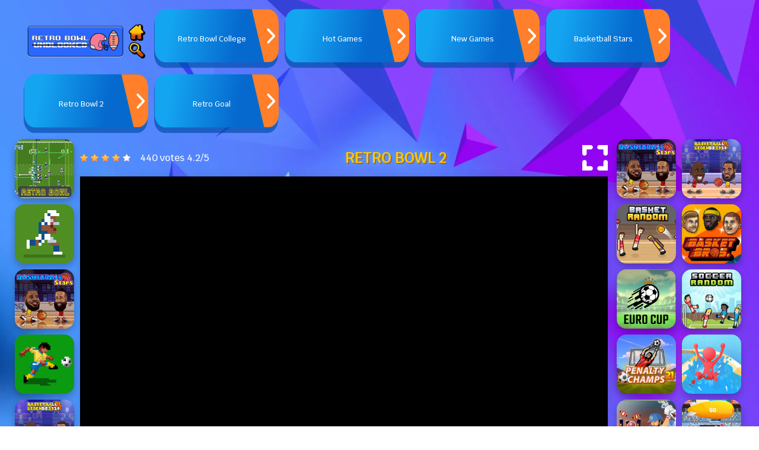

--- FILE ---
content_type: text/html; charset=UTF-8
request_url: https://retrobowlmod.com/retro-bowl-2
body_size: 7235
content:
<!-- created by flexcached 2024-12-11 18:57:36-->
 <!DOCTYPE html><html lang="en-US"> <head> <meta charset="utf-8"> <meta name="viewport" content="width=device-width, initial-scale=1.0"><meta http-equiv="content-language" content="en"><meta name="external" content="true"><meta name="distribution" content="Global"><meta http-equiv="audience" content="General"><title>Retro Bowl 2 - Play Retro Bowl 2 On Retro Bowl</title><meta name = "title" content = "Retro Bowl 2 - Play Retro Bowl 2 on Retro Bowl"><meta name="description" content="Retro Bowl 2 the most recent edition of American football video game developed by New Star Games. The game has better gameplay and interesting storyline than the old version.
"><meta name="keywords" content="retro bowl 2, retro bowl 2 unblocked, retro bowl 2 game, retro bowl 2 online, retro bowl 2 unblocked"><meta name="news_keywords" content="retro bowl 2, retro bowl 2 unblocked, retro bowl 2 game, retro bowl 2 online, retro bowl 2 unblocked"><link rel="canonical" href="https://retrobowlmod.com/retro-bowl-2"><link rel="icon" href="/upload/cache/upload/imgs/retro-bowl-2-1-m60x60.png"/><link rel="apple-touch-icon" href="/upload/cache/upload/imgs/retro-bowl-2-1-m60x60.png"/><link rel="apple-touch-icon" sizes="57x57" href="/upload/cache/upload/imgs/retro-bowl-2-1-m57x57.png"><link rel="apple-touch-icon" sizes="72x72" href="/upload/cache/upload/imgs/retro-bowl-2-1-m72x72.png"><link rel="apple-touch-icon" sizes="114x114" href="/upload/cache/upload/imgs/retro-bowl-2-1-m144x144.png"><meta property="og:title" content="Retro Bowl 2 - Play Retro Bowl 2 on Retro Bowl" itemprop="headline"/><meta property="og:type" content="website" /><meta property="og:url" itemprop="url" content="https://retrobowlmod.com/retro-bowl-2"/><meta property="og:image" itemprop="thumbnailUrl" content="/upload/imgs/options/retrobowl-logo1.png"/><meta property="og:description" content="Retro Bowl 2 the most recent edition of American football video game developed by New Star Games. The game has better gameplay and interesting storyline than the old version.
" itemprop="description"/><meta property="og:site_name" content="Retro Bowl 2 - Play Retro Bowl 2 on Retro Bowl" /><meta name="twitter:title" content="Retro Bowl 2 - Play Retro Bowl 2 on Retro Bowl"/><meta name="twitter:url" content="https://retrobowlmod.com/retro-bowl-2"/><meta name="twitter:image" content="/upload/imgs/options/retrobowl-logo1.png"/><meta name="twitter:description" content="Retro Bowl 2 the most recent edition of American football video game developed by New Star Games. The game has better gameplay and interesting storyline than the old version.
"><meta name="twitter:card" content="summary"/>
<link rel="stylesheet" type="text/css" href="/themes/retrobowl/rs/css/all.css"><link rel="preconnect" href="https://fonts.googleapis.com"><link rel="preconnect" href="https://fonts.gstatic.com" crossorigin><link href="https://fonts.googleapis.com/css2?family=Krub:wght@500;600&display=swap" rel="stylesheet"><script src="/themes/retrobowl/rs/js/jquery-3.4.1.min.js"></script><!-- Global site tag (gtag.js) - Google Analytics --><script async src="https://www.googletagmanager.com/gtag/js?id=G-BKB1T061JY"></script><script>window.dataLayer = window.dataLayer || [];
 function gtag(){dataLayer.push(arguments);}
 gtag('js', new Date());

 gtag('config', 'G-BKB1T061JY');</script>		<style>p{
				font-size: 16px;
			}
			h2,h3,h4{
				font-weight: 600;
				margin-top: 10px;
				margin-bottom: 10px;
			}
			h2{
				font-size: 24px;
			}
			h3{
				font-size: 22px;
			}
			h4{
				font-size: 20px;
			}</style> 	<link rel="dns-prefetch" href="https://universal.wgplayer.com"/><script type="text/javascript" async>!function(e,t){a=e.createElement("script"),m=e.getElementsByTagName("script")[0],a.async=1,a.src=t,a.fetchPriority='high',m.parentNode.insertBefore(a,m)}(document,"https://universal.wgplayer.com/tag/?lh="+window.location.hostname+"&wp="+window.location.pathname+"&ws="+window.location.search);</script>	</head><body><script type='text/javascript'>var themeurl = 'themes/retrobowl/';
 function get_format_url(controller, action) {
 var urlformat = '/:a:.:c:';
 urlformat = urlformat.replace(':c:', controller);
 return urlformat.replace(':a:', action);
 }</script><div class="main"><div class="container"><div class="row"><div class="grid-clayover menu-clayover"><div class="grid-item span-2x1"><div class="h-full d-flex al sp box-brand"><a href="/"><img class="d-block" width="164" height="55" src="/upload/cache/upload/imgs/options/retrobowl-logo1-s164x55.png" title="Retro Bowl" alt="Retro Bowl" /></a><div class="d-c-flex onsite-box"><a href="/" class="crop-image home-icatient"></a><div class="p-r crop-image search-showing"><div class="flex-form"><form class="w-full h-full p-r" action="/search" method="GET"><input class="txt-search" type="search" name="q" placeholder="" autocomplete="off" /><button class="txt-submit" type="submit"><svg fill="#fff" width="15" height="15" enable-background="new 0 0 32 32" id="Glyph" version="1.1" viewBox="0 0 32 32" xml:space="preserve" xmlns="https://www.w3.org/2000/svg" xmlns:xlink="https://www.w3.org/1999/xlink"><path d="M27.414,24.586l-5.077-5.077C23.386,17.928,24,16.035,24,14c0-5.514-4.486-10-10-10S4,8.486,4,14 s4.486,10,10,10c2.035,0,3.928-0.614,5.509-1.663l5.077,5.077c0.78,0.781,2.048,0.781,2.828,0 C28.195,26.633,28.195,25.367,27.414,24.586z M7,14c0-3.86,3.14-7,7-7s7,3.14,7,7s-3.14,7-7,7S7,17.86,7,14z" id="XMLID_223_"/></svg></button></form></div></div></div></div></div><div class="grid-item span-2x1"><a rel="dofollow" target="_blank" class="grid-menu" href="https://retrobowlcollege.io/"><div class="h-full d-flex al grid-menu-flex"><span class="text-overflow text-center">Retro Bowl College</span></div></a></div> <div class="grid-item span-2x1"><a class="grid-menu" href="/hot-games" ><div class="h-full d-flex al grid-menu-flex"><span class="text-overflow text-center">Hot Games</span></div></a></div><div class="grid-item span-2x1"><a class="grid-menu" href="/new-games" ><div class="h-full d-flex al grid-menu-flex"><span class="text-overflow text-center">New Games</span></div></a></div><div class="grid-item span-2x1"><a class="grid-menu" href="/basketball-stars" ><div class="h-full d-flex al grid-menu-flex"><span class="text-overflow text-center">Basketball Stars</span></div></a></div><div class="grid-item span-2x1"><a class="grid-menu" href="https://retrobowlcollege.io/retro-bowl" target="_blank"><div class="h-full d-flex al grid-menu-flex"><span class="text-overflow text-center">Retro Bowl 2</span></div></a></div><div class="grid-item span-2x1"><a class="grid-menu" href="/retro-goal" ><div class="h-full d-flex al grid-menu-flex"><span class="text-overflow text-center">Retro Goal</span></div></a></div>

<script>$(".search-showing").on('click', function (e) {
 $(".flex-form").slideToggle();
 e.stopPropagation();
 });
 $(".flex-form").on('click', function (e) {
 e.stopPropagation();
 });
 $(document).on('click', function (e) {
 $(".flex-form").hide();
 })</script> </div></div><div class="row"></div><div class="row"><div class="grid-frame-box"><div class="grid-temple-one"><div class="grid-clayover"><div class="grid-item"><a class="grid-hover inline-grid" href="/retro-bowl"><img width="100" height="100" src="/upload/cache/upload/imgs/retro-bowl-unblocker-m100x100.png" title="Retro Bowl" alt="Retro Bowl"/></a><div class="ab-grid-title"><span class="arrow-up"></span><a href="/retro-bowl" class="nowrap-title">Retro Bowl</a></div></div><div class="grid-item"><a class="grid-hover inline-grid" href="/retro-bowl-college"><img width="100" height="100" src="/upload/cache/upload/imgs/retro-bowl-college-m100x100.png" title="Retro Bowl College" alt="Retro Bowl College"/></a><div class="ab-grid-title"><span class="arrow-up"></span><a href="/retro-bowl-college" class="nowrap-title">Retro Bowl College</a></div></div><div class="grid-item"><a class="grid-hover inline-grid" href="/basketball-stars"><img width="100" height="100" src="/upload/cache/upload/imgs/basketball-stars-m100x100.png" title="Basketball Stars" alt="Basketball Stars"/></a><div class="ab-grid-title"><span class="arrow-up"></span><a href="/basketball-stars" class="nowrap-title">Basketball Stars</a></div></div><div class="grid-item"><a class="grid-hover inline-grid" href="/retro-goal"><img width="100" height="100" src="/upload/cache/upload/imgs/retro-goal-1-m100x100.png" title="Retro Goal" alt="Retro Goal"/></a><div class="ab-grid-title"><span class="arrow-up"></span><a href="/retro-goal" class="nowrap-title">Retro Goal</a></div></div><div class="grid-item"><a class="grid-hover inline-grid" href="/basketball-legends-2020"><img width="100" height="100" src="/upload/cache/upload/imgs/basketball-legends-2020-m100x100.jpg" title="Basketball Legends 2020" alt="Basketball Legends 2020"/></a><div class="ab-grid-title"><span class="arrow-up"></span><a href="/basketball-legends-2020" class="nowrap-title">Basketball Legends 2020</a></div></div><div class="grid-item"><a class="grid-hover inline-grid" href="/basket-random"><img width="100" height="100" src="/upload/cache/upload/imgs/basket-random-m100x100.jpg" title="Basket Random" alt="Basket Random"/></a><div class="ab-grid-title"><span class="arrow-up"></span><a href="/basket-random" class="nowrap-title">Basket Random</a></div></div><div class="grid-item"><a class="grid-hover inline-grid" href="/basketbros"><img width="100" height="100" src="/upload/cache/upload/imgs/basketbros-m100x100.jpg" title="BasketBros" alt="BasketBros"/></a><div class="ab-grid-title"><span class="arrow-up"></span><a href="/basketbros" class="nowrap-title">BasketBros</a></div></div><div class="grid-item"><a class="grid-hover inline-grid" href="/soccer-skills-euro-cup-2021"><img width="100" height="100" src="/upload/cache/upload/imgs/euro-m100x100.png" title="Soccer Skills: Euro Cup 2021" alt="Soccer Skills: Euro Cup 2021"/></a><div class="ab-grid-title"><span class="arrow-up"></span><a href="/soccer-skills-euro-cup-2021" class="nowrap-title">Soccer Skills: Euro Cup 2021</a></div></div><div class="grid-item"><a class="grid-hover inline-grid" href="/weddle"><img width="100" height="100" src="/upload/cache/upload/imgs/weddle-2-m100x100.png" title="Weddle" alt="Weddle"/></a><div class="ab-grid-title"><span class="arrow-up"></span><a href="/weddle" class="nowrap-title">Weddle</a></div></div><div class="grid-item"><a class="grid-hover inline-grid" href="/tecmo-bowl"><img width="100" height="100" src="/upload/cache/upload/imgs/tecmo-bowl-m100x100.png" title="Tecmo Bowl" alt="Tecmo Bowl"/></a><div class="ab-grid-title"><span class="arrow-up"></span><a href="/tecmo-bowl" class="nowrap-title">Tecmo Bowl</a></div></div><div class="grid-item"><a class="grid-hover inline-grid" href="/soccer-random"><img width="100" height="100" src="/upload/cache/upload/imgs/soccer-random-m100x100.png" title="Soccer Random" alt="Soccer Random"/></a><div class="ab-grid-title"><span class="arrow-up"></span><a href="/soccer-random" class="nowrap-title">Soccer Random</a></div></div><div class="grid-item"><a class="grid-hover inline-grid" href="/penalty-champs-21"><img width="100" height="100" src="/upload/cache/upload/imgs/penalty-champs-21-m100x100.jpeg" title="Penalty Champs 21" alt="Penalty Champs 21"/></a><div class="ab-grid-title"><span class="arrow-up"></span><a href="/penalty-champs-21" class="nowrap-title">Penalty Champs 21</a></div></div></div></div><div class="grid-temple-two"><div class="us-game-panel"><div class="us-game-rating"><style>#rating .text-center{
 display: flex;
 width: fit-content;
 overflow: hidden;
 }
 #rating .rating-element{
 display: inline-block;
 color: #FFF;
 }
 #default-demo{
 width: fit-content!important;
 padding-right: 15px;
 display: flex;
 align-items: center;
 }
 #default-demo img{
 width: 14px;
 }</style><div id="rating" > <div class="inner-rating" itemprop="reviewRating" itemscope itemtype="http://schema.org/Rating"><div id="full_rate_1" class="full_rate"><div class="text-center"><div class="rating_hover rating-element"><div class="rating" id="default-demo" data-id="226" style="cursor: pointer;" data-score = "4.2" data-readonly =""></div></div><span class="rating-element" id="rate-avg" rel="v:rating"> <span class="rate-info"><span id="countrate">440 votes </span><span itemprop="ratingValue" class="rating-num gorgeous" id="averagerate">4.2</span><span class="rating-num gorgeous">/</span><span itemprop="bestRating" class="rating-num gorgeous">5</span></span></span></div></div></div></div><script type="text/javascript">var dir_theme = '/themes/retrobowl/';
 var domain_url = 'https://retrobowlmod.com';</script><script type="text/javascript" src="/themes/retrobowl/rs/plugins/raty/jquery.raty.js"></script><script>window.addEventListener('load', function () {
 rateForFun();
 ratingJs();
 });
 function rateForFun() {
 var readonly = $(this).data('readonly');
 $('.default-rating').raty({
 readOnly: function () {
 return $(this).data('readonly');
 },
 score: function () {
 return $(this).attr('data-score');
 },
 });
 }

 function ratingJs() {
 var readdddonly;
 var style = '-big';
 readdddonly = $('#default-demo').attr('data-readonly');
 $('#default-demo').raty({
 readOnly: readdddonly,
 cancelOff: dir_theme + 'rs/plugins/raty/images/cancel-off.png',
 cancelOn: dir_theme + 'rs/plugins/raty/images/cancel-on.png',
 starHalf: dir_theme + 'rs/plugins/raty/images/star-half' + style + '.png',
 starOff: dir_theme + 'rs/plugins/raty/images/star-off' + style + '.png',
 starOn: dir_theme + 'rs/plugins/raty/images/star-on' + style + '.png',
 half: true,
 number: 5,
 numberMax: 5,
 score: function () {
 return $(this).attr('data-score');
 },
 click: function (score, evt) {
 var game_id = $(this).attr('data-id');
 var rate = $(this).attr('data-score');
 var url = domain_url + '/rate-game.ajax';
 var data = {'game_id': game_id, 'score': score};
 $.ajax({
 type: "GET",
 url: url,
 data: data,
 cache: false,
 success: function (html) {
 var data = $.parseJSON(html);
 $('#countrate').text(data.rate_count + ' votes ');
 $('#averagerate').text(data.rate_average);
 $('#gorgeous-bar').css("width", data.gorgeous + "%");
 $('#gorgeous-bar-value').html(data.gorgeous + "%");
 $('#good-bar').css("width", data.good + "%");
 $('#good-bar-value').html(data.good + "%");
 $('#regular-bar').css("width", data.regular + "%");
 $('#regular-bar-value').html(data.regular + "%");
 $('#poor-bar').css("width", data.poor + "%");
 $('#poor-bar-value').html(data.poor + "%");
 $('#bad-bar').css("width", data.bad + "%");
 $('#bad-bar-value').html(data.bad + "%");
 $(".rating-num").addClass(data.class);
 $(".rate-title").addClass(data.class);
 $(".rate-title").html(data.name);
 $('#default-demo').raty({
 readOnly: true,
 cancelOff: dir_theme + 'rs/plugins/raty/images/cancel-off.png',
 cancelOn: dir_theme + 'rs/plugins/raty/images/cancel-on.png',
 starHalf: dir_theme + 'rs/plugins/raty/images/star-half' + style + '.png',
 starOff: dir_theme + 'rs/plugins/raty/images/star-off' + style + '.png',
 starOn: dir_theme + 'rs/plugins/raty/images/star-on' + style + '.png',
 half: true,
 number: 5,
 numberMax: 5,
 score: score
 });
 $("#default-demo").css("cursor: pointer;");
 },
 error: function () {
 $('#default-demo').raty({
 readOnly: true,
 cancelOff: dir_theme + 'rs/plugins/raty/images/cancel-off.png',
 cancelOn: dir_theme + 'rs/plugins/raty/images/cancel-on.png',
 starHalf: dir_theme + 'rs/plugins/raty/images/star-half' + style + '.png',
 starOff: dir_theme + 'rs/plugins/raty/images/star-off' + style + '.png',
 starOn: dir_theme + 'rs/plugins/raty/images/star-on' + style + '.png',
 half: true,
 number: 5,
 numberMax: 5,
 score: rate,
 });
 }
 });
 }
 });
 }</script></div><h1 class="us-game-title">Retro Bowl 2</h1><span class="us-expand" id="expand"><img class="scale-anim" src="themes/retrobowl/rs/imgs/fullscreen.png" width="43" height="43" alt="fullscreen" title="fullscreen" /></span></div><div class="ifame"><div class="us-group-gamebox"><iframe style="background: #000;" id="iframehtml5" class="d-block" width="100%" height="600px" src="/retro-bowl-2.embed" frameborder="0" border="0" scrolling="no" class="iframe-default" allowfullscreen></iframe></div></div><div class="text-area"><div class="d-flex us-game-info"><div class="game-header"><h2>About Retro Bowl 2</h2><p><strong>Retro Bowl 2</strong> the most recent edition of American football video game developed by New Star Games. The game has better gameplay and interesting storyline than the old version.</p><h2>About Game</h2><p>With its arcade-like graphics and action, Retro Bowl, a tribute to the original game, can make you think of old-school gridiron games like Tecmo Bowl. Even though this isn't an NFL game, it definitely has teams that are dressed in the same colors as the league's teams.<br />All of the athletes on the pitch participate in the intense games. Depending on the sort of game being played, some football games involve at least three or four players. In essence, it's the entire quarter's experience done the old-fashioned manner. It reminds me of arcades.</p><h2>How to play</h2><p>The most interesting thing about Retro Bowl 2 might be how deep it is. You can leave the football field in many different ways. You are the players, the coach, and the general manager for your team. You'll do things like find new players and sign free agents, among other things.</p><p>One of the most exciting parts of the process is the draft. It's fun to sort through your players and look at your roster to figure out what kind of players you'll need. It makes choosing a team a lot of fun, especially if you might have to cut someone from the team you already have.</p><p>Some similar games:&nbsp;<span data-sheets-value="{&quot;1&quot;:2,&quot;2&quot;:&quot;among us&quot;}" data-sheets-userformat="{&quot;2&quot;:1061379,&quot;3&quot;:{&quot;1&quot;:0},&quot;4&quot;:{&quot;1&quot;:2,&quot;2&quot;:65280},&quot;12&quot;:0,&quot;15&quot;:&quot;\&quot;Google Sans\&quot;, Roboto, sans-serif&quot;,&quot;16&quot;:9,&quot;23&quot;:1}" data-sheets-hyperlink="https://amongusio.io/"><a class="in-cell-link" href="https://amongusio.io/" target="_blank">among us</a>,&nbsp;<span data-sheets-value="{&quot;1&quot;:2,&quot;2&quot;:&quot;geometry dash&quot;}" data-sheets-userformat="{&quot;2&quot;:1061379,&quot;3&quot;:{&quot;1&quot;:0},&quot;4&quot;:{&quot;1&quot;:2,&quot;2&quot;:16776960},&quot;12&quot;:0,&quot;15&quot;:&quot;\&quot;Google Sans\&quot;, Roboto, sans-serif&quot;,&quot;16&quot;:9,&quot;23&quot;:1}" data-sheets-hyperlink="https://geometrydashfree.org/"><a class="in-cell-link" href="https://geometrydashfree.org/" target="_blank">geometry dash</a>&nbsp;</span></span></p><p><span data-sheets-value="{&quot;1&quot;:2,&quot;2&quot;:&quot;among us&quot;}" data-sheets-userformat="{&quot;2&quot;:1061379,&quot;3&quot;:{&quot;1&quot;:0},&quot;4&quot;:{&quot;1&quot;:2,&quot;2&quot;:65280},&quot;12&quot;:0,&quot;15&quot;:&quot;\&quot;Google Sans\&quot;, Roboto, sans-serif&quot;,&quot;16&quot;:9,&quot;23&quot;:1}" data-sheets-hyperlink="https://amongusio.io/"><span data-sheets-value="{&quot;1&quot;:2,&quot;2&quot;:&quot;geometry dash&quot;}" data-sheets-userformat="{&quot;2&quot;:1061379,&quot;3&quot;:{&quot;1&quot;:0},&quot;4&quot;:{&quot;1&quot;:2,&quot;2&quot;:16776960},&quot;12&quot;:0,&quot;15&quot;:&quot;\&quot;Google Sans\&quot;, Roboto, sans-serif&quot;,&quot;16&quot;:9,&quot;23&quot;:1}" data-sheets-hyperlink="https://geometrydashfree.org/">Wish you have fun playing the game.</span></span></p> <h3>Category and Tags</h3><a class="us-sticker" href="/tag/retro-bowl-2">Retro Bowl 2</a><a class="us-sticker" href="/tag/retro-bowl-2-unblocked">retro bowl 2 unblocked</a><a class="us-sticker" href="/tag/retro-bowl-2-game">retro bowl 2 game</a></div></div></div></div><div class="grid-temple-three"><div class="grid-clayover"><div class="grid-item"><a class="grid-hover inline-grid" href="/basketball-stars"><img width="100" height="100" src="/upload/cache/upload/imgs/basketball-stars-m100x100.png" title="Basketball Stars" alt="Basketball Stars"/></a><div class="ab-grid-title"><span class="arrow-up"></span><a href="/basketball-stars" class="nowrap-title">Basketball Stars</a></div></div><div class="grid-item"><a class="grid-hover inline-grid" href="/basketball-legends-2020"><img width="100" height="100" src="/upload/cache/upload/imgs/basketball-legends-2020-m100x100.jpg" title="Basketball Legends 2020" alt="Basketball Legends 2020"/></a><div class="ab-grid-title"><span class="arrow-up"></span><a href="/basketball-legends-2020" class="nowrap-title">Basketball Legends 2020</a></div></div><div class="grid-item"><a class="grid-hover inline-grid" href="/basket-random"><img width="100" height="100" src="/upload/cache/upload/imgs/basket-random-m100x100.jpg" title="Basket Random" alt="Basket Random"/></a><div class="ab-grid-title"><span class="arrow-up"></span><a href="/basket-random" class="nowrap-title">Basket Random</a></div></div><div class="grid-item"><a class="grid-hover inline-grid" href="/basketbros"><img width="100" height="100" src="/upload/cache/upload/imgs/basketbros-m100x100.jpg" title="BasketBros" alt="BasketBros"/></a><div class="ab-grid-title"><span class="arrow-up"></span><a href="/basketbros" class="nowrap-title">BasketBros</a></div></div><div class="grid-item"><a class="grid-hover inline-grid" href="/soccer-skills-euro-cup-2021"><img width="100" height="100" src="/upload/cache/upload/imgs/euro-m100x100.png" title="Soccer Skills: Euro Cup 2021" alt="Soccer Skills: Euro Cup 2021"/></a><div class="ab-grid-title"><span class="arrow-up"></span><a href="/soccer-skills-euro-cup-2021" class="nowrap-title">Soccer Skills: Euro Cup 2021</a></div></div><div class="grid-item"><a class="grid-hover inline-grid" href="/soccer-random"><img width="100" height="100" src="/upload/cache/upload/imgs/soccer-random-m100x100.png" title="Soccer Random" alt="Soccer Random"/></a><div class="ab-grid-title"><span class="arrow-up"></span><a href="/soccer-random" class="nowrap-title">Soccer Random</a></div></div><div class="grid-item"><a class="grid-hover inline-grid" href="/penalty-champs-21"><img width="100" height="100" src="/upload/cache/upload/imgs/penalty-champs-21-m100x100.jpeg" title="Penalty Champs 21" alt="Penalty Champs 21"/></a><div class="ab-grid-title"><span class="arrow-up"></span><a href="/penalty-champs-21" class="nowrap-title">Penalty Champs 21</a></div></div><div class="grid-item"><a class="grid-hover inline-grid" href="/waterpark-slide-race"><img width="100" height="100" src="/upload/cache/upload/imgs/waterpark-slide-race-m100x100.jpeg" title="Waterpark Slide Race" alt="Waterpark Slide Race"/></a><div class="ab-grid-title"><span class="arrow-up"></span><a href="/waterpark-slide-race" class="nowrap-title">Waterpark Slide Race</a></div></div><div class="grid-item"><a class="grid-hover inline-grid" href="/cpl-cricket-tournament"><img width="100" height="100" src="/upload/cache/upload/imgs/game/cpl-cricket-tournament-cover-m100x100.png" title="CPL Cricket Tournament" alt="CPL Cricket Tournament"/></a><div class="ab-grid-title"><span class="arrow-up"></span><a href="/cpl-cricket-tournament" class="nowrap-title">CPL Cricket Tournament</a></div></div><div class="grid-item"><a class="grid-hover inline-grid" href="/return-man-football-physics"><img width="100" height="100" src="/upload/cache/upload/imgs/return-man-football-physics-png15631565965475-m100x100.jpg" title="Return Man Football Physics" alt="Return Man Football Physics"/></a><div class="ab-grid-title"><span class="arrow-up"></span><a href="/return-man-football-physics" class="nowrap-title">Return Man Football Physics</a></div></div><div class="grid-item"><a class="grid-hover inline-grid" href="/sports-minibattles"><img width="100" height="100" src="/upload/cache/upload/imgs/sports-minibattles-m100x100.png" title="Sports Minibattles" alt="Sports Minibattles"/></a><div class="ab-grid-title"><span class="arrow-up"></span><a href="/sports-minibattles" class="nowrap-title">Sports Minibattles</a></div></div><div class="grid-item"><a class="grid-hover inline-grid" href="/foosball-3d"><img width="100" height="100" src="/upload/cache/upload/imgs/foosball-3d-m100x100.png" title="Foosball 3D" alt="Foosball 3D"/></a><div class="ab-grid-title"><span class="arrow-up"></span><a href="/foosball-3d" class="nowrap-title">Foosball 3D</a></div></div><div class="grid-item"><a class="grid-hover inline-grid" href="/soccer-hero"><img width="100" height="100" src="/upload/cache/upload/imgs/soccer-hero-m100x100.png" title="Soccer Hero" alt="Soccer Hero"/></a><div class="ab-grid-title"><span class="arrow-up"></span><a href="/soccer-hero" class="nowrap-title">Soccer Hero</a></div></div><div class="grid-item"><a class="grid-hover inline-grid" href="/mini-goalkeeper"><img width="100" height="100" src="/upload/cache/upload/imgs/goalkeeper-champ-m100x100.jpg" title="Mini Goalkeeper" alt="Mini Goalkeeper"/></a><div class="ab-grid-title"><span class="arrow-up"></span><a href="/mini-goalkeeper" class="nowrap-title">Mini Goalkeeper</a></div></div><div class="grid-item"><a class="grid-hover inline-grid" href="/penalty-kick-wiz"><img width="100" height="100" src="/upload/cache/upload/imgs/penalty-kick-wiz-m100x100.jpeg" title="Penalty Kick Wiz" alt="Penalty Kick Wiz"/></a><div class="ab-grid-title"><span class="arrow-up"></span><a href="/penalty-kick-wiz" class="nowrap-title">Penalty Kick Wiz</a></div></div><div class="grid-item"><a class="grid-hover inline-grid" href="/basketball-with-buddies"><img width="100" height="100" src="/upload/cache/upload/imgs/basketball-with-buddies-m100x100.png" title="Basketball With Buddies" alt="Basketball With Buddies"/></a><div class="ab-grid-title"><span class="arrow-up"></span><a href="/basketball-with-buddies" class="nowrap-title">Basketball With Buddies</a></div></div><div class="grid-item"><a class="grid-hover inline-grid" href="/stormy-kicker"><img width="100" height="100" src="/upload/cache/upload/imgs/stormy-kicker-m100x100.jpeg" title="Stormy Kicker" alt="Stormy Kicker"/></a><div class="ab-grid-title"><span class="arrow-up"></span><a href="/stormy-kicker" class="nowrap-title">Stormy Kicker</a></div></div><div class="grid-item"><a class="grid-hover inline-grid" href="/europe-soccer-cup-2021"><img width="100" height="100" src="/upload/cache/upload/imgs/game/europe-soccer-cup-2021-cover-m100x100.png" title="Europe Soccer Cup 2021" alt="Europe Soccer Cup 2021"/></a><div class="ab-grid-title"><span class="arrow-up"></span><a href="/europe-soccer-cup-2021" class="nowrap-title">Europe Soccer Cup 2021</a></div></div><div class="grid-item"><a class="grid-hover inline-grid" href="/champion-soccer"><img width="100" height="100" src="/upload/cache/upload/imgs/game/champion-soccer-cover-m100x100.png" title="Champion Soccer" alt="Champion Soccer"/></a><div class="ab-grid-title"><span class="arrow-up"></span><a href="/champion-soccer" class="nowrap-title">Champion Soccer</a></div></div><div class="grid-item"><a class="grid-hover inline-grid" href="/field-goal-frvr"><img width="100" height="100" src="/upload/cache/upload/imgs/images-m100x100.jpg" title="Field Goal FRVR" alt="Field Goal FRVR"/></a><div class="ab-grid-title"><span class="arrow-up"></span><a href="/field-goal-frvr" class="nowrap-title">Field Goal FRVR</a></div></div></div></div></div></div><div class="row"><div class="new-game-box"></div><div class="grid-clayover"><div class="grid-item"><a class="grid-hover inline-grid" href="/soccer-clicker-game"><img width="100" height="100" src="/upload/cache/upload/imgs/soccer-clicker-game-m100x100.jpg" title="Soccer Clicker Game" alt="Soccer Clicker Game"/></a><div class="ab-grid-title"><span class="arrow-up"></span><a href="/soccer-clicker-game" class="nowrap-title">Soccer Clicker Game</a></div></div><div class="grid-item"><a class="grid-hover inline-grid" href="/crazy-basketball-shots"><img width="100" height="100" src="/upload/cache/upload/imgs/crazy-basketball-shots-m100x100.jpg" title="Crazy Basketball Shots" alt="Crazy Basketball Shots"/></a><div class="ab-grid-title"><span class="arrow-up"></span><a href="/crazy-basketball-shots" class="nowrap-title">Crazy Basketball Shots</a></div></div><div class="grid-item"><a class="grid-hover inline-grid" href="/gravity-ball-challenge"><img width="100" height="100" src="/upload/cache/upload/imgs/gravity-ball-challenge-m100x100.jpg" title="Gravity Ball Challenge" alt="Gravity Ball Challenge"/></a><div class="ab-grid-title"><span class="arrow-up"></span><a href="/gravity-ball-challenge" class="nowrap-title">Gravity Ball Challenge</a></div></div><div class="grid-item"><a class="grid-hover inline-grid" href="/mini-tennis"><img width="100" height="100" src="/upload/cache/upload/imgs/mini-tennis-m100x100.jpg" title="Mini Tennis" alt="Mini Tennis"/></a><div class="ab-grid-title"><span class="arrow-up"></span><a href="/mini-tennis" class="nowrap-title">Mini Tennis</a></div></div><div class="grid-item"><a class="grid-hover inline-grid" href="/basketball-street"><img width="100" height="100" src="/upload/cache/upload/imgs/basketball-street-m100x100.jpg" title="Basketball Street" alt="Basketball Street"/></a><div class="ab-grid-title"><span class="arrow-up"></span><a href="/basketball-street" class="nowrap-title">Basketball Street</a></div></div><div class="grid-item"><a class="grid-hover inline-grid" href="/crab-penalty"><img width="100" height="100" src="/upload/cache/upload/imgs/crab-penalty-m100x100.jpg" title="Crab Penalty" alt="Crab Penalty"/></a><div class="ab-grid-title"><span class="arrow-up"></span><a href="/crab-penalty" class="nowrap-title">Crab Penalty</a></div></div><div class="grid-item"><a class="grid-hover inline-grid" href="/footy-frenzy"><img width="100" height="100" src="/upload/cache/upload/imgs/footy-frenzy-m100x100.jpg" title="Footy Frenzy" alt="Footy Frenzy"/></a><div class="ab-grid-title"><span class="arrow-up"></span><a href="/footy-frenzy" class="nowrap-title">Footy Frenzy</a></div></div><div class="grid-item"><a class="grid-hover inline-grid" href="/jump-up-3d-basketball-game"><img width="100" height="100" src="/upload/cache/upload/imgs/jump-up-3d-basketball-game-m100x100.jpg" title="Jump Up 3D: Basketball Game" alt="Jump Up 3D: Basketball Game"/></a><div class="ab-grid-title"><span class="arrow-up"></span><a href="/jump-up-3d-basketball-game" class="nowrap-title">Jump Up 3D: Basketball Game</a></div></div><div class="grid-item"><a class="grid-hover inline-grid" href="/head-basketball"><img width="100" height="100" src="/upload/cache/upload/imgs/head-basketball-m100x100.jpg" title="Head Basketball" alt="Head Basketball"/></a><div class="ab-grid-title"><span class="arrow-up"></span><a href="/head-basketball" class="nowrap-title">Head Basketball</a></div></div><div class="grid-item"><a class="grid-hover inline-grid" href="/hoop-world-3d"><img width="100" height="100" src="/upload/cache/upload/imgs/hoop-world-3d-m100x100.jpg" title="Hoop World 3D" alt="Hoop World 3D"/></a><div class="ab-grid-title"><span class="arrow-up"></span><a href="/hoop-world-3d" class="nowrap-title">Hoop World 3D</a></div></div><div class="grid-item"><a class="grid-hover inline-grid" href="/football-stars"><img width="100" height="100" src="/upload/cache/upload/imgs/football-stars-m100x100.jpg" title="Football Stars" alt="Football Stars"/></a><div class="ab-grid-title"><span class="arrow-up"></span><a href="/football-stars" class="nowrap-title">Football Stars</a></div></div><div class="grid-item"><a class="grid-hover inline-grid" href="/blaze-ball-showdown"><img width="100" height="100" src="/upload/cache/upload/imgs/blaze-ball-showdown-m100x100.jpg" title="Blaze Ball Showdown" alt="Blaze Ball Showdown"/></a><div class="ab-grid-title"><span class="arrow-up"></span><a href="/blaze-ball-showdown" class="nowrap-title">Blaze Ball Showdown</a></div></div><div class="grid-item"><a class="grid-hover inline-grid" href="/football-bros"><img width="100" height="100" src="/upload/cache/upload/imgs/football-bros-m100x100.jpg" title="Football Bros" alt="Football Bros"/></a><div class="ab-grid-title"><span class="arrow-up"></span><a href="/football-bros" class="nowrap-title">Football Bros</a></div></div><div class="grid-item"><a class="grid-hover inline-grid" href="/retro-bowl-unblocked-77"><img width="100" height="100" src="/upload/cache/upload/imgs/retro-bowl-unblocked-77-m100x100.png" title="Retro Bowl Unblocked 77" alt="Retro Bowl Unblocked 77"/></a><div class="ab-grid-title"><span class="arrow-up"></span><a href="/retro-bowl-unblocked-77" class="nowrap-title">Retro Bowl Unblocked 77</a></div></div><div class="grid-item"><a class="grid-hover inline-grid" href="/volley-lama"><img width="100" height="100" src="/upload/cache/upload/imgs/volley-lama-m100x100.jpg" title="Volley Lama" alt="Volley Lama"/></a><div class="ab-grid-title"><span class="arrow-up"></span><a href="/volley-lama" class="nowrap-title">Volley Lama</a></div></div><div class="grid-item"><a class="grid-hover inline-grid" href="/bounce-dunk-frvr"><img width="100" height="100" src="/upload/cache/upload/imgs/bounce-dunk-frvr-m100x100.jpg" title="Bounce Dunk Frvr" alt="Bounce Dunk Frvr"/></a><div class="ab-grid-title"><span class="arrow-up"></span><a href="/bounce-dunk-frvr" class="nowrap-title">Bounce Dunk Frvr</a></div></div><div class="grid-item"><a class="grid-hover inline-grid" href="/football-penalty"><img width="100" height="100" src="/upload/cache/upload/imgs/football-penalty-m100x100.jpg" title="Football Penalty" alt="Football Penalty"/></a><div class="ab-grid-title"><span class="arrow-up"></span><a href="/football-penalty" class="nowrap-title">Football Penalty</a></div></div><div class="grid-item"><a class="grid-hover inline-grid" href="/college-bowl"><img width="100" height="100" src="/upload/cache/upload/imgs/college-bowl-m100x100.png" title="College Bowl" alt="College Bowl"/></a><div class="ab-grid-title"><span class="arrow-up"></span><a href="/college-bowl" class="nowrap-title">College Bowl</a></div></div><div class="grid-item"><a class="grid-hover inline-grid" href="/retro-bowl-"><img width="100" height="100" src="/upload/cache/upload/imgs/retro-bowl--m100x100.png" title="Retro Bowl +" alt="Retro Bowl +"/></a><div class="ab-grid-title"><span class="arrow-up"></span><a href="/retro-bowl-" class="nowrap-title">Retro Bowl +</a></div></div><div class="grid-item"><a class="grid-hover inline-grid" href="/nfl-retro-bowl-25"><img width="100" height="100" src="/upload/cache/upload/imgs/nfl-retro-bowl-25-m100x100.png" title="NFL Retro Bowl 25" alt="NFL Retro Bowl 25"/></a><div class="ab-grid-title"><span class="arrow-up"></span><a href="/nfl-retro-bowl-25" class="nowrap-title">NFL Retro Bowl 25</a></div></div><div class="grid-item"><a class="grid-hover inline-grid" href="/retro-bowl-25"><img width="100" height="100" src="/upload/cache/upload/imgs/retro-bowl-25-m100x100.jpg" title="Retro Bowl 25" alt="Retro Bowl 25"/></a><div class="ab-grid-title"><span class="arrow-up"></span><a href="/retro-bowl-25" class="nowrap-title">Retro Bowl 25</a></div></div><div class="grid-item"><a class="grid-hover inline-grid" href="/undertale-yellow-game-online"><img width="100" height="100" src="/upload/cache/upload/imgs/undertale-yellow-m100x100.png" title="Undertale Yellow - Game Online" alt="Undertale Yellow - Game Online"/></a><div class="ab-grid-title"><span class="arrow-up"></span><a href="/undertale-yellow-game-online" class="nowrap-title">Undertale Yellow - Game Online</a></div></div><div class="grid-item"><a class="grid-hover inline-grid" href="/only-up-online-game"><img width="100" height="100" src="/upload/cache/upload/imgs/only-up-image-m100x100.png" title="Only Up - Online Game" alt="Only Up - Online Game"/></a><div class="ab-grid-title"><span class="arrow-up"></span><a href="/only-up-online-game" class="nowrap-title">Only Up - Online Game</a></div></div><div class="grid-item"><a class="grid-hover inline-grid" href="/tunnel-rush-play-game-online"><img width="100" height="100" src="/upload/cache/upload/imgs/tunnel-rush-logo--m100x100.png" title="Tunnel Rush - Play Game Online " alt="Tunnel Rush - Play Game Online "/></a><div class="ab-grid-title"><span class="arrow-up"></span><a href="/tunnel-rush-play-game-online" class="nowrap-title">Tunnel Rush - Play Game Online </a></div></div><div class="grid-item"><a class="grid-hover inline-grid" href="/backpack-battles-game-online"><img width="100" height="100" src="/upload/cache/upload/imgs/backpack-battles-logo-m100x100.jpg" title="Backpack Battles - Game Online" alt="Backpack Battles - Game Online"/></a><div class="ab-grid-title"><span class="arrow-up"></span><a href="/backpack-battles-game-online" class="nowrap-title">Backpack Battles - Game Online</a></div></div><div class="grid-item"><a class="grid-hover inline-grid" href="/rocket-punch-2"><img width="100" height="100" src="/upload/cache/upload/imgs/rocket-punch-2-m100x100.jpg" title="Rocket Punch 2" alt="Rocket Punch 2"/></a><div class="ab-grid-title"><span class="arrow-up"></span><a href="/rocket-punch-2" class="nowrap-title">Rocket Punch 2</a></div></div><div class="grid-item"><a class="grid-hover inline-grid" href="/buttocks-time"><img width="100" height="100" src="/upload/cache/upload/imgs/buttocks-time-m100x100.jpg" title="Buttocks Time" alt="Buttocks Time"/></a><div class="ab-grid-title"><span class="arrow-up"></span><a href="/buttocks-time" class="nowrap-title">Buttocks Time</a></div></div><div class="grid-item"><a class="grid-hover inline-grid" href="/skate-rush"><img width="100" height="100" src="/upload/cache/upload/imgs/skate-rush-m100x100.jpg" title="Skate Rush" alt="Skate Rush"/></a><div class="ab-grid-title"><span class="arrow-up"></span><a href="/skate-rush" class="nowrap-title">Skate Rush</a></div></div><div class="grid-item"><a class="grid-hover inline-grid" href="/trail-ice-ride"><img width="100" height="100" src="/upload/cache/upload/imgs/trail-ice-ride-m100x100.jpg" title="Trail Ice Ride" alt="Trail Ice Ride"/></a><div class="ab-grid-title"><span class="arrow-up"></span><a href="/trail-ice-ride" class="nowrap-title">Trail Ice Ride</a></div></div><div class="grid-item"><a class="grid-hover inline-grid" href="/buenos-aires-2018-torch-dash"><img width="100" height="100" src="/upload/cache/upload/imgs/buenos-aires-2018-torch-dash-m100x100.jpg" title="Buenos Aires 2018: Torch Dash" alt="Buenos Aires 2018: Torch Dash"/></a><div class="ab-grid-title"><span class="arrow-up"></span><a href="/buenos-aires-2018-torch-dash" class="nowrap-title">Buenos Aires 2018: Torch Dash</a></div></div><div class="grid-item"><a class="grid-hover inline-grid" href="/pocket-league-3d"><img width="100" height="100" src="/upload/cache/upload/imgs/pocket-league-3d-m100x100.jpg" title="Pocket League 3D" alt="Pocket League 3D"/></a><div class="ab-grid-title"><span class="arrow-up"></span><a href="/pocket-league-3d" class="nowrap-title">Pocket League 3D</a></div></div><div class="grid-item"><a class="grid-hover inline-grid" href="/sprinter-2"><img width="100" height="100" src="/upload/cache/upload/imgs/sprinter-2-m100x100.jpg" title="Sprinter 2" alt="Sprinter 2"/></a><div class="ab-grid-title"><span class="arrow-up"></span><a href="/sprinter-2" class="nowrap-title">Sprinter 2</a></div></div><div class="grid-item"><a class="grid-hover inline-grid" href="/rocket-punch"><img width="100" height="100" src="/upload/cache/upload/imgs/rocket-punch-m100x100.jpg" title="Rocket Punch" alt="Rocket Punch"/></a><div class="ab-grid-title"><span class="arrow-up"></span><a href="/rocket-punch" class="nowrap-title">Rocket Punch</a></div></div><div class="grid-item"><a class="grid-hover inline-grid" href="/catch-and-shoot"><img width="100" height="100" src="/upload/cache/upload/imgs/catch-and-shoot-m100x100.jpg" title="Catch And Shoot" alt="Catch And Shoot"/></a><div class="ab-grid-title"><span class="arrow-up"></span><a href="/catch-and-shoot" class="nowrap-title">Catch And Shoot</a></div></div><div class="grid-item"><a class="grid-hover inline-grid" href="/scribble-rider"><img width="100" height="100" src="/upload/cache/upload/imgs/scribble-rider-m100x100.jpg" title="Scribble Rider!" alt="Scribble Rider!"/></a><div class="ab-grid-title"><span class="arrow-up"></span><a href="/scribble-rider" class="nowrap-title">Scribble Rider!</a></div></div><div class="grid-item"><a class="grid-hover inline-grid" href="/brawlballio"><img width="100" height="100" src="/upload/cache/upload/imgs/brawlballio-m100x100.jpg" title="Brawlball.io" alt="Brawlball.io"/></a><div class="ab-grid-title"><span class="arrow-up"></span><a href="/brawlballio" class="nowrap-title">Brawlball.io</a></div></div></div></div></div></div><style>.link{
 font-size: 13px;
 color: #fff;
 padding: 8px 0;
 display: inline-block;
 margin: 0 8px;
 }</style><footer class="footer"><div class="container"><div class="row"><div class="text-center foot-row"><a class="link" href="#">@2021 retrobowlmod.com</a><a class="link" href="/about-us">About Us</a><a class="link" href="/copyright-infringement-notice-procedure">Copyright</a><a class="link" href="/contact-us" title="Contact Us" >Contact Us</a><a class="link" href="/privacy-policy">Privacy Policy</a><a class="link" href="/term-of-use">Term Of Use</a></div></div></div></footer><script src="/themes/retrobowl/rs/js/footer.js?v=2"></script><script defer src="https://static.cloudflareinsights.com/beacon.min.js/vcd15cbe7772f49c399c6a5babf22c1241717689176015" integrity="sha512-ZpsOmlRQV6y907TI0dKBHq9Md29nnaEIPlkf84rnaERnq6zvWvPUqr2ft8M1aS28oN72PdrCzSjY4U6VaAw1EQ==" data-cf-beacon='{"version":"2024.11.0","token":"0730b94ed975429bbed4d536d67cb1bd","r":1,"server_timing":{"name":{"cfCacheStatus":true,"cfEdge":true,"cfExtPri":true,"cfL4":true,"cfOrigin":true,"cfSpeedBrain":true},"location_startswith":null}}' crossorigin="anonymous"></script>
</body></html>
<!-- created by flexcached 2024-12-11 18:57:36-->

--- FILE ---
content_type: text/css
request_url: https://retrobowlmod.com/themes/retrobowl/rs/css/all.css
body_size: 3394
content:
html {
    line-height: 1.15;
    -webkit-text-size-adjust: 100%;
}

body {
    margin: 0;
}

main {
    display: block;
}

h1 {
    font-size: 2em;
    margin: 0.67em 0;
}

hr {
    box-sizing: content-box;
    height: 0;
    overflow: visible;
}

pre {
    font-family: monospace, monospace;
    font-size: 1em;
}

a {
    background-color: transparent;
}

abbr[title] {
    border-bottom: none;
    text-decoration: underline;
    text-decoration: underline dotted;
}

b, strong {
    font-weight: bolder;
}

code, kbd, samp {
    font-family: monospace, monospace;
    font-size: 1em;
}

small {
    font-size: 80%;
}

sub, sup {
    font-size: 75%;
    line-height: 0;
    position: relative;
    vertical-align: baseline;
}

sub {
    bottom: -0.25em;
}

sup {
    top: -0.5em;
}

img {
    border-style: none;
}

button, input, optgroup, select, textarea {
    font-family: inherit;
    font-size: 100%;
    line-height: 1.15;
    margin: 0;
}

button, input {
    overflow: visible;
}

button, select {
    text-transform: none;
}

button, [type="button"], [type="reset"], [type="submit"] {
    -webkit-appearance: button;
}

button::-moz-focus-inner, [type="button"]::-moz-focus-inner, [type="reset"]::-moz-focus-inner, [type="submit"]::-moz-focus-inner {
    border-style: none;
    padding: 0;
}

button:-moz-focusring, [type="button"]:-moz-focusring, [type="reset"]:-moz-focusring, [type="submit"]:-moz-focusring {
    outline: 1px dotted ButtonText;
}

fieldset {
    padding: 0.35em 0.75em 0.625em;
}

legend {
    box-sizing: border-box;
    color: inherit;
    display: table;
    max-width: 100%;
    padding: 0;
    white-space: normal;
}

progress {
    vertical-align: baseline;
}

textarea {
    overflow: auto;
}

[type="checkbox"], [type="radio"] {
    box-sizing: border-box;
    padding: 0;
}

[type="number"]::-webkit-inner-spin-button, [type="number"]::-webkit-outer-spin-button {
    height: auto;
}

[type="search"] {
    -webkit-appearance: textfield;
    outline-offset: -2px;
}

[type="search"]::-webkit-search-decoration {
    -webkit-appearance: none;
}

::-webkit-file-upload-button {
    -webkit-appearance: button;
    font: inherit;
}

details {
    display: block;
}

summary {
    display: list-item;
}

template {
    display: none;
}

[hidden] {
    display: none;
}

.container-game {
    width: 1370px;
    padding-right: 15px;
    padding-left: 15px;
    margin-right: auto;
    margin-left: auto;
}

@media (max-width: 1399px) {
    .container-game {
        width: 1140px;
    }
}

@media (max-width: 1199px) {
    .container-game {
        width: 960px;
    }
}

@media (max-width: 991px) {
    .container-game {
        width: 100%;
    }
}

/* Thiet lap quang cao*/

.ads {
    width: 100%;
}

.ads-margin {
    width: fit-content;
    margin: auto;
}

.ads-left {
    display: none;
    position: absolute;
    top: 155px;
    left: 0;
    text-align: left;
    height: 600px;
}

.ads-right {
    display: none;
    position: absolute;
    top: 155px;
    right: 0;
    text-align: right;
}

.ads-content {
    height: 600px;
}

.ads-box {
    width: fit-content;
}

.ads-title {
    text-align: center;
    background: #1494CA;
}

.ads-title {
    font-size: 11px;
    margin: 0;
    padding: 0;
}

.ads, .ads-left, .ads-right {
    z-index: 100;
}

@media (min-width: 1340px) {
    .ads-left {
        display: block;
    }
    .ads-right {
        display: block;
    }
    .ads-content {
        width: 160px;
    }
}

@media (min-width: 1880px) {
    .ads-left {
        display: block;
    }
    .ads-right {
        display: block;
    }
    .ads-content {
        width: 300px;
    }
}

#expand {
    cursor: pointer !important;
}

.force_full_screen {
    position: fixed !important;
    width: 100% !important;
    height: 100% !important;
    z-index: 99999;
    top: 0px !important;
    border: 0px !important;
    left: 0px !important;
    right: 0px !important;
    cursor: pointer !important;
}

* {
    margin: 0;
    padding: 0;
    border: 0;
    outline: none;
}

html {
    font-family: -apple-system,BlinkMacSystemFont,"Segoe UI",Roboto,"Helvetica Neue",Arial,"Noto Sans",sans-serif,"Apple Color Emoji","Segoe UI Emoji","Segoe UI Symbol","Noto Color Emoji";
    -webkit-text-size-adjust: 100%;
    -webkit-tap-highlight-color: transparent;
    font-size: 16px;
    font-weight: 400;
    line-height: 1.5;
    -webkit-text-size-adjust: 100%;
    background: #fff;
    color: #fff;
}

body {
    margin: 0;
    min-height: 100vh;
    background-color: #546aff;
    background-image: url(../imgs/uk-body-bg.webp);
    font-family: krub, sans-serif;
    min-height: 100vh;
    background-size: cover;
    background-attachment: fixed;
    background-position: center top;
}

a{
    text-decoration: none;
    cursor: pointer;
    background-color: transparent;
    outline: none;
}

ul, li {
    list-style: none;
    padding: 0;
    margin: 0;
}

h1, h2, h3, h4 {
    font-weight: normal;
    margin: 0;
}

table {
    border-collapse: collapse;
}

table th, table td {
    font-weight: normal;
    text-align: left;
    vertical-align: top;
}

input, select, textarea, button {
    background-color: transparent;
    font-size: 16px;
    color: #333;
    outline: none;
}

button {
    -webkit-transition: background-color 0.2s ease 0s, color 0.2s ease 0s, border-color 0.2s ease 0s;
    -moz-transition: background-color 0.2s ease 0s, color 0.2s ease 0s, border-color 0.2s ease 0s;
    -o-transition: background-color 0.2s ease 0s, color 0.2s ease 0s, border-color 0.2s ease 0s;
    transition: background-color 0.2s ease 0s, color 0.2s ease 0s, border-color 0.2s ease 0s;
}

input, button {
    border: 0;
}

.container {
    position: relative;
    max-width: 1854px;
    margin: auto;
    padding-left: 15px;
    padding-right: 15px;
    padding-top: 15px;
    padding-bottom: 15px;
}

.row {
    width: 100%;
}

.font-bold {
    font-weight: bold;
}

.d-block {
    display: block;
}

.d-inline {
    display: inline-block;
}

.d-flex {
    display: flex;
}

.d-r-flex {
    display: flex;
    flex-wrap: wrap;
}

.d-c-flex {
    display: flex;
    flex-direction: column;
}

.sp {
    justify-content: space-between;
}

.jc {
    justify-content: center;
}

.bz {
    box-sizing: border-box;
}

.p-r {
    position: relative;
}

.bg-fff {
    background-color: #fff;
}

.absolute {
    position: absolute;
    top: 50%;
}

.text-overflow {
    overflow: hidden;
    text-overflow: ellipsis;
    display: -webkit-box;
    -webkit-line-clamp: 1;
    -webkit-box-orient: vertical;
    line-height: 1.5;
}

.text-center {
    text-align: center;
}

.text-uppercase {
    text-transform: uppercase;
}

.text-capitalize {
    text-transform: capitalize;
}

.m-r {
    margin-right: 10px;
}

.m-t {
    margin: 10px 0;
}

.flex-start {
    justify-content: flex-start;
}

.flex-end {
    justify-content: flex-end;
}

.gif {
    width: 100%;
    text-align: center;
    padding: 10px 0;
}

#loading_img {
    width: 50px;
    height: 50px;
    background-color: transparent!important;
}

.hidden {
    display: none;
}

.w-full {
    width: 100%;
}

.h-full {
    height: 100%;
}

.font-fff {
    color: #fff;
}

.al {
    align-items: center;
}
.loadingImage {
    width: 50px;
    height: 50px;
    background-color: transparent!important;
    animation: loadingAnimation 1s linear infinite;
}
@keyframes loadingAnimation {
    to {
        transform: rotate(360deg);
    }
}

.grid-clayover {
    display: grid;
    grid-template-columns: repeat(auto-fill, 100px);
    gap: 10px;
    grid-auto-rows: 100px;
    grid-auto-flow: row dense;
    justify-content: center;
}

.grid-item {
    padding: 0;
    transition: all .6s ease;
    transition-property: transform;
    display: inline-block;
    box-sizing: content-box;
    position: relative;
    vertical-align: text-top;
}
.grid-hover img{
    border-radius: 16px;
    box-shadow: 0 6px 12px 0 rgb(0 0 0 / 24%);
}
.span-2x1 {
    grid-column-end: span 2;
}

.span-2x2 {
    grid-column-end: span 2;
    grid-row-end: span 2;
}

.span-3x3 {
    grid-column-end: span 3;
    grid-row-end: span 3;
}
.span-ads{
    display: flex;
    align-items: center;
    justify-content: center;
}
.clear {
    clear: both;
}
.throw-ads-970x90, .throw-ads-300x600, .throw-ads-160x600, .throw-ads-300x250, .throw-ads-768x90, .throw-ads-468x60{
    display: none;
}
.horizontal-ads{
    padding: 10px 0;
}
.vertical-ads{
    padding: 0 10px;
}
/*menu*/

/*game_item*/
.main{
    min-height: 90vh;
}
.grid-hover, .grid-menu{
    transition: all .6s ease;
    transition-property: transform;
    width: 100%;
    height: 100%;
    border-radius: 16px;
    display: block;
}
.grid-hover:hover{
    transform: translate3d(0,-4px,0);
    box-shadow: 0 12px 12px 0 rgb(0 0 0 / 20%), #f00 0 0 3px, #f00 0 0 25px;
}
.grid-menu:hover{
    transform: translate3d(0,-4px,0);
}
.ab-grid-title{
    position: absolute;
    padding: 4px 12px;
    background-color: rgba(0,0,0,0.8);
    color: #fff;
    border-radius: 8px;
    width: auto;
    font-size: 13px;
    text-transform: capitalize;
    left: 50%;
    transform: translateX(-50%);
    z-index: 9;
    margin-top: 5px;
    text-align: center;
    opacity: 0;
    display: none;
}
.grid-item:hover .ab-grid-title{
    opacity: 1;
    display: block;
}
.arrow-up {
    width: 0; 
    height: 0; 
    border-left: 5px solid transparent;
    border-right: 5px solid transparent;
    border-bottom: 5px solid black;
    position: absolute;
    top: -5px;
    left: 50%;
    transform: translateX(-50%);
}
.nowrap-title{
    white-space: nowrap;
    color: inherit;
}
.crop-image{
    width: 28px;
    height: 28px;
    background-size: contain;
    background-repeat: no-repeat;
    cursor: pointer;
}
.home-icatient{
    background-image: url("../imgs/uk-home.webp");
}
.search-showing{
    margin-top: 2px;
    background-image: url("..//imgs/uk-search.webp");
}
.box-brand{
    padding: 5px;
}
.flex-form{
    position: absolute;
    z-index: 10;
    background-color: #3E8E0C;
    border-radius: 13px;
    width: 250px;
    height: 63px;
    box-sizing: border-box;
    padding: 16px;
    top: 30px;
    display: none;

}

.txt-search{
    width: 100%;
    height: 100%;
    background-color: #fff;
    border: 1px solid #ced4da;
    color: #212529;
    line-height: 1.5;
    font-weight: 400;
    box-sizing: border-box;
    padding-left: 8px;
    padding-right: 36px;
    border-radius: 4px;
}
.txt-submit{
    position: absolute;
    top: 1px;
    right: 1px;
    bottom: 1px;
    width: 32px;
    height: 29px;
    background-color: #3e8e0c;
    border-top-right-radius: 4px;
    border-bottom-right-radius: 4px;
    display: flex;
    align-items: center;
    justify-content: center;
    cursor: pointer;
}
.txt-submit:hover{
    background-color: #941413;
}
.text-area{
    background: rgba(255,255,255,0.6);
    padding: 16px;
    border-radius: 16px;
    color: #000;
    line-height: 1.8;
    font-size: 14px;
}
.text-area ul, .text-area li {
    list-style: disc;
    list-style-position: inside;
}
.inline-grid{
    position: relative;
}
.grid-menu{
    background-size: 100% 100%;
    background-repeat: no-repeat;
    background-image: url("../imgs/uk-menu-btn.svg");
}
.grid-menu-flex{
    box-sizing: border-box;
    padding-right: 31px;
    padding-left: 10px;
}
.grid-menu-flex .text-overflow{
    margin-left: 5px;
    text-transform: capitalize;
    font-weight: 500;
    font-size: 13px;
    color: #fff;
    -webkit-line-clamp: 2;
    width: 100%;
}
.top-header h1{
    font-size: 20px;
    text-transform: uppercase;
    font-weight: 600;
}
.sticker{
    position: absolute;
    top: 0;
    right: 0;
    font-size: 11px;
    text-transform: uppercase;
}
.sticker:after{
    font-size: 11px;
    text-transform: uppercase;
    color: #fff;
    border-radius: 16px;
    padding: 2px 8px;
}
.hot:after{
    content: "hot";
    background-color: #ef0e74;
}
.new:after{
    content: "new";
    background-color: #423491;
}
.trending:after{
    content: "trending";
    background-color: #f68e3b;
}

/*game_play*/
.grid-temple-one{
    width: 120px;
    min-width: 120px;
}
.grid-temple-three{
    width: 340px;
    min-width: 340px;
}
.grid-frame-box{
    display: flex;
    margin-top: 10px;
}
.grid-temple-two{
    width: 100%;
}
.us-frame{
    min-height: 615px;
}
.ifame{
    width: 100%;
    box-shadow: rgba(17, 17, 26, 0.1) 0px 0px 16px;
    margin-bottom: 10px;
}
.us-game-panel{
    padding: 10px 0;
    display: flex;
    justify-content: space-between;
    align-items: center;
}

.us-expand{
    display: flex;
    align-items: center;
    justify-content: center;
}
.us-game-title{
    color: #ffc800;
    text-shadow: #4fc2ff 0 0 12px, #b95000 2px 2px 1px;
    text-transform: uppercase;
    font-size: 25px;
    font-weight: 700;
}

@keyframes scale {
    0% {
        transform: scale(1);
    }
    5% {
        transform: scale(1.05);
    }
    8% {
        transform: scale(0.95);
    }
    12% {
        transform: scale(1.02);
    }
    18% {
        transform: scale(1);
    }
}
.scale-anim:hover{
    animation: scale 3000ms infinite;
}
@keyframes swing {
    20% {
        transform: rotate(5deg);
    }
    40% {
        transform: rotate(-5deg);
    }
    60% {
        transform: rotate(5deg);
    }
    80% {
        transform: rotate(-5deg);
    }
    100% {
        transform: rotate(0deg);
    }
}
.game-header{
    width: 100%;
}
.us-sticker{
    color: #fff!important;
    text-transform: uppercase;
    padding: 4px 12px;
    margin-right: 10px;
    margin-bottom: 10px;
    background-color: #0d6efd;
    border-radius: 10px;
    transition: 0.2s;
    display: inline-block;
    font-size: 11px;
}
.us-sticker:hover{
    animation: swing 1s infinite;
}
.game-header{
    max-width: 800px;
}
.new-game-box{
    margin-top: 10px;
}
/*pagination*/
.pagination{
    margin: 20px 0;
}
.s_paging{
    text-align: center;
}
.next_page{
    display: inline-block;
    padding: 8px 16px;
    color: #fff;
    font-size: 16px;
    font-weight: 600;
    cursor: pointer;
    border-radius: 8px;
    box-shadow: 0 5px 15px #000000;
    position: relative;
    margin: 0 8px;
    transition: 0.2s;
    background-color: #3e4185;
}
.next_page:hover{
    background-color: #e5485e;
    animation: swing 1s infinite;
}
.active_{
    cursor: default;
    background-color: #e5485e;
}
.active_:hover{
    animation: unset;
}
.throw-ads-160x600{
    width: 160px;
    min-width: 160px;
    margin: 0 auto;
}
@media (min-width: 576px){
    .throw-ads-468x60{
        display: block;
    }
}
@media (min-width:1281px){
    .throw-ads-300x250{
        display: block;
    }
}
@media (min-width: 1365px){
    .throw-ads-970x90, .throw-ads-768x90{
        display: block;
    }
    .throw-ads-160x600, .throw-ads-468x60{
        display: none;
    }
}
@media (min-width: 1550px){
    .throw-ads-160x600{
        display: block;
    }
    .throw-ads-300x600, .throw-ads-300x250{
        display: none;
    }
}
@media (min-width: 1880px){
    .throw-ads-300x600{
        display: block;
    }
    .throw-ads-160x600{
        display: none;
    }
}
@media (min-width:1081px) and (max-width:1280px){
    .grid-temple-three{
        width: 240px;
        min-width: 240px;
    }
    .throw-ads-160x600{
        display: block;
    }
    .throw-ads-300x250{
        display: none;
    }
}
@media (max-width: 1080px){
    .grid-frame-box{
        flex-wrap: wrap;
    }
    .grid-temple-one, .grid-temple-two, .grid-temple-three{
        width: 100%;
        min-width: 100%;
    }
    .grid-temple-three{
        margin-top: 10px;
    }
    .us-game-panel{
        flex-wrap: wrap;
    }
}
@media (max-width: 767px){
    .flex-form{
        left: -178px;
    }
}


--- FILE ---
content_type: text/javascript
request_url: https://retrobowlmod.com/themes/retrobowl/rs/js/footer.js?v=2
body_size: 142
content:
$("#expand").on('click', function () {
    $("#iframehtml5").addClass("force_full_screen");
    requestFullScreen(document.body);
});

$("#_exit_full_screen").on('click', cancelFullScreen);

function copyToClipboard(element) {
    var $temp = $("<input>");
    $("body").append($temp);
    $temp.val($(element).attr('href')).select();
    document.execCommand("copy");
    $temp.remove();
}
function requestFullScreen(element) {
    // Supports most browsers and their versions.
    var requestMethod = element.requestFullScreen || element.webkitRequestFullScreen || element.mozRequestFullScreen || element.msRequestFullScreen;

    if (requestMethod) { // Native full screen.
        requestMethod.call(element);
    } else if (typeof window.ActiveXObject !== "undefined") { // Older IE.
        var wscript = new ActiveXObject("WScript.Shell");
        if (wscript !== null) {
            wscript.SendKeys("{F11}");
        }
    }
}

function cancelFullScreen() {
    $("#iframehtml5").removeClass("force_full_screen");
    var requestMethod = document.cancelFullScreen || document.webkitCancelFullScreen || document.mozCancelFullScreen || document.exitFullScreenBtn;
    if (requestMethod) { // cancel full screen.
        requestMethod.call(document);
    } else if (typeof window.ActiveXObject !== "undefined") { // Older IE.
        var wscript = new ActiveXObject("WScript.Shell");
        if (wscript !== null) {
            wscript.SendKeys("{F11}");
        }
    }
}

if (document.addEventListener) {
    document.addEventListener('webkitfullscreenchange', exitHandler, false);
    document.addEventListener('mozfullscreenchange', exitHandler, false);
    document.addEventListener('fullscreenchange', exitHandler, false);
    document.addEventListener('MSFullscreenChange', exitHandler, false);
}

function exitHandler() {
    if (document.webkitIsFullScreen === false
            || document.mozFullScreen === false
            || document.msFullscreenElement === false) {
        cancelFullScreen();
    }
}


--- FILE ---
content_type: image/svg+xml
request_url: https://retrobowlmod.com/themes/retrobowl/rs/imgs/uk-menu-btn.svg
body_size: 905
content:
<?xml version="1.0" encoding="UTF-8" standalone="no"?>
<svg
   xmlns:dc="http://purl.org/dc/elements/1.1/"
   xmlns:cc="http://creativecommons.org/ns#"
   xmlns:rdf="http://www.w3.org/1999/02/22-rdf-syntax-ns#"
   xmlns:svg="http://www.w3.org/2000/svg"
   xmlns="http://www.w3.org/2000/svg"
   xmlns:xlink="http://www.w3.org/1999/xlink"
   id="svg52"
   version="1.1"
   viewBox="0 0 215 82"
   preserveAspectRatio="none">
  <metadata
     id="metadata56">
    <rdf:RDF>
      <cc:Work
         rdf:about="">
        <dc:format>image/svg+xml</dc:format>
        <dc:type
           rdf:resource="http://purl.org/dc/dcmitype/StillImage" />
        <dc:title></dc:title>
      </cc:Work>
    </rdf:RDF>
  </metadata>
  <defs
     id="defs10">
    <mask
       fill="#ffffff"
       id="c">
      <use
         height="100%"
         width="100%"
         y="0"
         x="0"
         id="use35"
         xlink:href="#a" />
    </mask>
  </defs>
  <defs
     id="defs31">
    <linearGradient
       gradientUnits="userSpaceOnUse"
       gradientTransform="scale(1.7051712,0.58645138)"
       y2="65.440373"
       y1="59.792848"
       x2="85.465905"
       x1="13.805066"
       id="b">
      <stop
         id="stop12"
         stop-color="#14A5F1"
         offset="0%" />
      <stop
         id="stop14"
         stop-color="#0669CE"
         offset="100%" />
    </linearGradient>
    <linearGradient
       gradientUnits="userSpaceOnUse"
       gradientTransform="scale(0.93104663,1.0740601)"
       y2="52.490173"
       y1="0"
       x2="219.78663"
       x1="204.29997"
       id="f">
      <stop
         id="stop17"
         stop-color="#9BC914"
         offset="0%" />
      <stop
         id="stop19"
         stop-color="#679819"
         offset="100%" />
    </linearGradient>
    <filter
       filterUnits="objectBoundingBox"
       y="-8.8%"
       x="-16.5%"
       height="117.7%"
       width="121.9%"
       id="d">
      <feOffset
         id="feOffset22"
         result="shadowOffsetOuter1"
         in="SourceAlpha"
         dx="-4" />
      <feGaussianBlur
         id="feGaussianBlur24"
         stdDeviation="1.5"
         result="shadowBlurOuter1"
         in="shadowOffsetOuter1" />
      <feColorMatrix
         id="feColorMatrix26"
         values="0 0 0 0 0 0 0 0 0 0.231372549 0 0 0 0 0.466666667 0 0 0 0.0765679633 0"
         in="shadowBlurOuter1" />
    </filter>
    <rect
       rx="18"
       y=".4"
       x="0"
       height="73.6"
       width="214"
       id="a" />
    <path
       d="M167.5 0l21.4 73.6h42.4L209.4 0z"
       id="e" />
  </defs>
  <rect
     width="214"
     height="77"
     y="4.5"
     fill="#0051ab"
     rx="18"
     id="rect33"
     x="0"
     style="fill-rule:evenodd;opacity:0.7" />
  <use
     transform="translate(1)"
     height="100%"
     width="100%"
     y="0"
     x="0"
     style="fill:url(#b);fill-rule:evenodd"
     id="use38"
     xlink:href="#a"
     fill="url(#b)" />
  <g
     transform="translate(1)"
     id="g44"
     mask="url(#c)"
     style="fill:#ff7f2a;fill-rule:evenodd">
    <use
       style="fill:#ff7f2a"
       height="100%"
       width="100%"
       y="0"
       x="0"
       id="use40"
       xlink:href="#e"
       filter="url(#d)"
       fill="#000000" />
    <use
       height="100%"
       width="100%"
       y="0"
       x="0"
       style="fill:#ff7f2a"
       id="use42"
       xlink:href="#e"
       fill="url(#f)" />
  </g>
  <path
     fill="#ffffff"
     fill-rule="nonzero"
     d="m 195.5,29.9 c -0.6,-0.6 -0.7,-1.7 0,-2.4 0.7,-0.6 1.8,-0.7 2.5,-0.1 l 10.4,8.8 c 0.9,0.7 0.7,2 0,2.5 L 198,47.6 a 2,2 0 0 1 -2.6,-0.1 c -0.6,-0.7 -0.5,-1.8 0.1,-2.4 l 9,-7.6 z"
     id="path48" />
</svg>
